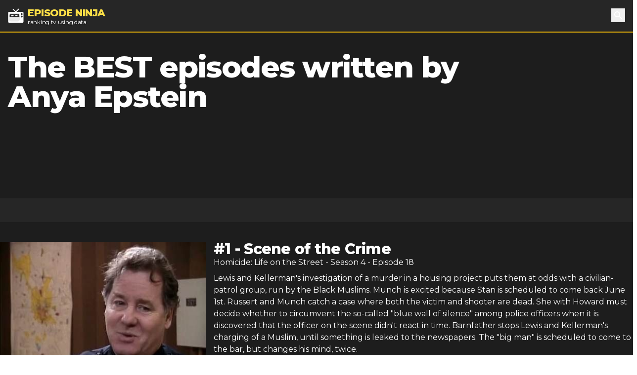

--- FILE ---
content_type: text/html; charset=utf-8
request_url: https://episode.ninja/writer/anya-epstein
body_size: 14947
content:
<!DOCTYPE html><html lang="en"><head><title>The BEST episodes written by Anya Epstein | Episode Ninja</title><meta charSet="utf-8"/><meta name="viewport" content="initial-scale=1.0, width=device-width"/><meta name="description" content="The highest user rated episodes written by Anya Epstein"/><meta name="og:title" content="The BEST episodes written by Anya Epstein"/><meta name="og:description" content="The highest user rated episodes written by Anya Epstein"/><meta name="twitter:title" content="The BEST episodes written by Anya Epstein"/><meta name="twitter:site" content="@theepisodeninja"/><meta name="og:image" content="https://episode.ninja/api/og?title=The%20BEST%20episodes%20written%20by%20Anya%20Epstein"/><meta name="twitter:image" content=""/><meta name="twitter:card" content="summary_large_image"/><meta name="fo-verify" content="5dd3759a-536e-43d2-8ca1-0bfeee0cf2ad"/><meta name="next-head-count" content="12"/><script async="" src="https://www.googletagmanager.com/gtag/js?id=G-104SP4S1KF"></script><script>
            window.dataLayer = window.dataLayer || [];
            function gtag(){dataLayer.push(arguments);}
            gtag('js', new Date());
            gtag('config', 'G-104SP4S1KF', {
              page_path: window.location.pathname,
            });
          </script><link rel="preload" href="/_next/static/media/904be59b21bd51cb-s.p.woff2" as="font" type="font/woff2" crossorigin="anonymous" data-next-font="size-adjust"/><link rel="preload" href="/_next/static/css/418f17e018a3aa2c.css" as="style"/><link rel="stylesheet" href="/_next/static/css/418f17e018a3aa2c.css" data-n-g=""/><link rel="preload" href="/_next/static/css/0e2dfa33192e8e9a.css" as="style"/><link rel="stylesheet" href="/_next/static/css/0e2dfa33192e8e9a.css" data-n-p=""/><noscript data-n-css=""></noscript><script defer="" nomodule="" src="/_next/static/chunks/polyfills-42372ed130431b0a.js"></script><script src="/_next/static/chunks/webpack-0394cfaff2b5e9ba.js" defer=""></script><script src="/_next/static/chunks/framework-da2dd65caaea2677.js" defer=""></script><script src="/_next/static/chunks/main-d94dbc1d0f6a7c8a.js" defer=""></script><script src="/_next/static/chunks/pages/_app-e4121494dd5b9ccc.js" defer=""></script><script src="/_next/static/chunks/17-730d0faca4e34a0b.js" defer=""></script><script src="/_next/static/chunks/675-a017e9e2fa25fd0e.js" defer=""></script><script src="/_next/static/chunks/439-5eea4cf54a4c0d7d.js" defer=""></script><script src="/_next/static/chunks/pages/writer/%5Bslug%5D-188f52cb016257f9.js" defer=""></script><script src="/_next/static/SyKuHPH-iDTtSGltLaoZc/_buildManifest.js" defer=""></script><script src="/_next/static/SyKuHPH-iDTtSGltLaoZc/_ssgManifest.js" defer=""></script></head><body><div id="__next"><main class="__className_069ab3"><div class="bg-gray-800"><header><nav class="bg-gray-800 border-b-2 border-yellow-500"><div class="container px-4 mx-auto"><div class="flex items-center justify-between h-16"><div class="flex items-center"><a class="flex items-center flex-shrink-0 text-white mr-6" href="/"><img class="fill-current h-8 w-8 mr-2" src="/logo.svg" alt="Episode Ninja" width="32" height="32"/><div><div class="font-extrabold uppercase text-xl tracking-tight leading-tight text-yellow-300">Episode Ninja</div><small class="tracking-tight leading-none block text-xs">ranking tv using data</small></div></a></div><div class="relative"><button class="text-base text-white font-medium focus:outline-none p-1" id="headlessui-popover-button-undefined" type="button" aria-expanded="false"><svg xmlns="http://www.w3.org/2000/svg" viewBox="0 0 20 20" fill="currentColor" aria-hidden="true" class="h-5 w-5"><path fill-rule="evenodd" d="M8 4a4 4 0 100 8 4 4 0 000-8zM2 8a6 6 0 1110.89 3.476l4.817 4.817a1 1 0 01-1.414 1.414l-4.816-4.816A6 6 0 012 8z" clip-rule="evenodd"></path></svg><span class="sr-only">Search</span></button></div></div></div></nav></header><div class="relative bg-gray-900 overflow-hidden mb-10 border-b-8 border-gray-800"><div class="max-w-screen-xl mx-auto"><div class="relative z-10 py-4 bg-gray-900 sm:py-10"><div class="mx-auto max-w-screen-xl px-4 flex flex-col md:flex-row space-x-4"><div class="sm:text-center lg:text-left"><h1 class="text-2xl tracking-tight leading-8 sm:leading-none font-extrabold sm:text-3xl md:text-4xl lg:text-6xl text-white mb-2">The BEST episodes written by <!-- -->Anya Epstein</h1></div><div class="md:w-4/12 md:h-64"><div id="nitro-content-1-mobile" class="mobile-ad md:hidden"></div><div id="nitro-content-1" class="hidden md:block"></div></div></div></div></div></div><div class="bg-gray-900"><div class="container mx-auto pt-4 sm:pt-10"><div class="flex flex-wrap"><div class="w-full lg:flex-1"><div><div class="EpisodeCard_wrapper__437M2"><div class="EpisodeCard_left__UDGsA"><div class="image-wrapper border-b-2 border-yellow-500"><img alt="Scene of the Crime" loading="lazy" width="400" height="225" decoding="async" data-nimg="1" style="color:transparent;width:100%;height:auto" src="https://cdn.episode.ninja/file/episodeninja/19647.jpg"/></div><div class="EpisodeCard_rating__UOuob"><img src="/star.svg" alt="star" width="18" height="18" class="mr-1"/><div class="pr-2 mr-2 border-r">8.26</div><div class="flex-1">158<!-- --> votes</div></div></div><div class="EpisodeCard_right__Yn89q"><h2 class="EpisodeCard_heading__Qd_wm">#<!-- -->1<!-- --> - <!-- -->Scene of the Crime</h2><h3 class="EpisodeCard_subheading__VhyAA"><a href="/series/homicide-life-on-the-street">Homicide: Life on the Street</a> <!-- -->- Season <!-- -->4<!-- --> - Episode <!-- -->18</h3><p class="mb-8">Lewis and Kellerman&#x27;s investigation of a murder in a housing project puts them at odds with a civilian-patrol group, run by the Black Muslims. Munch is excited because Stan is scheduled to come back June 1st. Russert and Munch catch a case where both the victim and shooter are dead. She with Howard must decide whether to circumvent the so-called &quot;blue wall of silence&quot; among police officers when it is discovered that the officer on the scene didn&#x27;t react in time. Barnfather stops Lewis and Kellerman&#x27;s charging of a Muslim, until something is leaked to the newspapers. The &quot;big man&quot; is scheduled to come to the bar, but changes his mind, twice.</p><span class="EpisodeCard_watch__hD_Hc">Watch Now:</span><a href="https://www.amazon.com/dp/B002A1E5DU?tag=episodeninja-20&amp;linkCode=osi&amp;th=1&amp;psc=1" rel="noopener" class="EpisodeCard_amazon__8aZRL">Amazon</a></div></div></div><div><div class="EpisodeCard_wrapper__437M2"><div class="EpisodeCard_left__UDGsA"><div class="image-wrapper border-b-2 border-yellow-500"><img alt="Partners and Other Strangers (1)" loading="lazy" width="400" height="225" decoding="async" data-nimg="1" style="color:transparent;width:100%;height:auto" src="https://cdn.episode.ninja/file/episodeninja/19672.jpg"/></div><div class="EpisodeCard_rating__UOuob"><img src="/star.svg" alt="star" width="18" height="18" class="mr-1"/><div class="pr-2 mr-2 border-r">8.20</div><div class="flex-1">127<!-- --> votes</div></div></div><div class="EpisodeCard_right__Yn89q"><h2 class="EpisodeCard_heading__Qd_wm">#<!-- -->2<!-- --> - <!-- -->Partners and Other Strangers (1)</h2><h3 class="EpisodeCard_subheading__VhyAA"><a href="/series/homicide-life-on-the-street">Homicide: Life on the Street</a> <!-- -->- Season <!-- -->5<!-- --> - Episode <!-- -->21</h3><p class="mb-8">Bayliss has disappeared again as Pembleton and Brodie make their way to the scene of a shotgun suicide. The victim appears to be Beau Felton. Gee&#x27;s letter, including information gained in the &quot;Burundi&quot; case, begins to make an impact at the highest levels of the department. Frank returns to the department with the news about his case. Lewis goes off, wondering who is going to be next. Det. Falsone comes to the squad with news about why he thinks Beau Felton killed himself. Lewis and Stivers discuss the Mahoney shooting. Cox finds something interesting about the Felton case; she digs in deeper and the results change the case to a murder. Bayliss turns up the next day and disappears again to his Uncle George&#x27;s place. Pembleton and Howard try to work with Falsone to find Beau&#x27;s killer. Gee finds out that Beau had been working undercover for the past six months on the Cantwell auto-theft ring. Megan Russert returns from France.</p><span class="EpisodeCard_watch__hD_Hc">Watch Now:</span><a href="https://www.amazon.com/dp/B004H7TS6O?tag=episodeninja-20&amp;linkCode=osi&amp;th=1&amp;psc=1" rel="noopener" class="EpisodeCard_amazon__8aZRL">Amazon</a></div></div></div><div><div class="EpisodeCard_wrapper__437M2"><div class="EpisodeCard_left__UDGsA"><div class="image-wrapper border-b-2 border-yellow-500"><img alt="Blood Ties (3)" loading="lazy" width="400" height="225" decoding="async" data-nimg="1" style="color:transparent;width:100%;height:auto" src="https://cdn.episode.ninja/file/episodeninja/19676.jpg"/></div><div class="EpisodeCard_rating__UOuob"><img src="/star.svg" alt="star" width="18" height="18" class="mr-1"/><div class="pr-2 mr-2 border-r">8.14</div><div class="flex-1">161<!-- --> votes</div></div></div><div class="EpisodeCard_right__Yn89q"><h2 class="EpisodeCard_heading__Qd_wm">#<!-- -->3<!-- --> - <!-- -->Blood Ties (3)</h2><h3 class="EpisodeCard_subheading__VhyAA"><a href="/series/homicide-life-on-the-street">Homicide: Life on the Street</a> <!-- -->- Season <!-- -->6<!-- --> - Episode <!-- -->3</h3><p class="mb-8">The Wilsons go on television to offer a reward. The newspapers are making the Homicide unit look bad and Barnfather wants quick resolution to the case. The man (and his wife) who gave up Junior Bunk are murdered; Falsone and Lewis investigate. The only survivor, their young son, is brought in to find out what he remembers. His memories-- and a recorded phone message-- lead Stivers to believe a former member of the Narcotics unit is involved. The officer cops to a deal that implicates Georgia Rae Mahoney, though Giardella doesn&#x27;t want to pursue that yet. Falsone&#x27;s questioning of the Mahoney shooting leads Cox to doubt her actions at the time of the investigation. Incriminating evidence leads the detectives to Hal Wilson being their prime suspect. Frank goes to interview Felix and Hal Wilson; son and father confront some long-standing issues. Hal&#x27;s confession is inadmissible in court, the Wilsons leave the Baltimore area, and the case remains officially open.</p></div></div></div><div><div class="EpisodeCard_wrapper__437M2"><div class="EpisodeCard_left__UDGsA"><div class="image-wrapper border-b-2 border-yellow-500"><img alt="Abduction" loading="lazy" width="400" height="225" decoding="async" data-nimg="1" style="color:transparent;width:100%;height:auto" src="https://cdn.episode.ninja/file/episodeninja/19690.jpg"/></div><div class="EpisodeCard_rating__UOuob"><img src="/star.svg" alt="star" width="18" height="18" class="mr-1"/><div class="pr-2 mr-2 border-r">8.09</div><div class="flex-1">154<!-- --> votes</div></div></div><div class="EpisodeCard_right__Yn89q"><h2 class="EpisodeCard_heading__Qd_wm">#<!-- -->4<!-- --> - <!-- -->Abduction</h2><h3 class="EpisodeCard_subheading__VhyAA"><a href="/series/homicide-life-on-the-street">Homicide: Life on the Street</a> <!-- -->- Season <!-- -->6<!-- --> - Episode <!-- -->17</h3><p class="mb-8">A four-year-old boy is abducted while riding a merry-go-round in the park under the supervision of his mother. The Homicide unit, which helps in the investigation of all child abductions, is called in and Falsone is the primary. When the boy&#x27;s father has an alibi that checks out, the detectives beginning to check on known pedophiles and later they receive a call from the possible kidnapper. When that doesn&#x27;t pan out, they start over. The host of a nationwide television program, This Weeks Wanted, suggests that they hypnotize the little girl who was riding on the horse next to the boy. Hypnosis reveals a partial plate number and that leads to a lucky break. Ballard and Stivers discuss motherhood and Falsone checks on his son.</p></div></div><div class="pt-8 mb-12"><div id="nitro-content-2-mobile" class="mobile-ad md:hidden"></div><div id="nitro-content-2" class="hidden md:block"></div></div></div><div><div class="EpisodeCard_wrapper__437M2"><div class="EpisodeCard_left__UDGsA"><div class="image-wrapper border-b-2 border-yellow-500"><img alt="Something Sacred (1)" loading="lazy" width="400" height="225" decoding="async" data-nimg="1" style="color:transparent;width:100%;height:auto" src="https://cdn.episode.ninja/file/episodeninja/19685.jpg"/></div><div class="EpisodeCard_rating__UOuob"><img src="/star.svg" alt="star" width="18" height="18" class="mr-1"/><div class="pr-2 mr-2 border-r">8.07</div><div class="flex-1">134<!-- --> votes</div></div></div><div class="EpisodeCard_right__Yn89q"><h2 class="EpisodeCard_heading__Qd_wm">#<!-- -->5<!-- --> - <!-- -->Something Sacred (1)</h2><h3 class="EpisodeCard_subheading__VhyAA"><a href="/series/homicide-life-on-the-street">Homicide: Life on the Street</a> <!-- -->- Season <!-- -->6<!-- --> - Episode <!-- -->12</h3><p class="mb-8">Kellerman is trying to find Lewis, who&#x27;s disappeared since his suspension. Bayliss is on vacation. Stivers rotates into homicide and Kellerman isn&#x27;t happy to see her. A priest is found murdered. Falsone attends a custody deposition hearing. A tape is delivered to Channel 11 that contains some startling information from a Swami about the priest&#x27;s activities involving young boys. Munch and Kellerman seek out the two boys who were at the scene of the crime; meanwhile the other detectives seek out the Swami. Both are located, though the boys do not provide anything conclusive; they are held in protective custody. Kellerman searches for Lewis. Meanwhile, church members protest in front of the station house. Falsone gets his son for a weekend. Ballard and Gharty detain a corner kid who might be identifiable as one of three who had frightened a priest. Unfortunately, that priest (a monsignor) can&#x27;t make a positive ID. Because of public pressure, the boys are released from custody to stay with</p><span class="EpisodeCard_watch__hD_Hc">Watch Now:</span><a href="https://itunes.apple.com/us/tv-season/the-hat/id1784548263?i=1791947785&amp;uo=4&amp;at=1010lMy8" rel="noopener" class="EpisodeCard_itunes__SQ_fI">Apple TV</a></div></div></div><div><div class="EpisodeCard_wrapper__437M2"><div class="EpisodeCard_left__UDGsA"><div class="image-wrapper border-b-2 border-yellow-500"><img alt="Strangled, Not Stirred" loading="lazy" width="400" height="225" decoding="async" data-nimg="1" style="color:transparent;width:100%;height:auto" src="https://cdn.episode.ninja/file/episodeninja/19692.jpg"/></div><div class="EpisodeCard_rating__UOuob"><img src="/star.svg" alt="star" width="18" height="18" class="mr-1"/><div class="pr-2 mr-2 border-r">8.05</div><div class="flex-1">153<!-- --> votes</div></div></div><div class="EpisodeCard_right__Yn89q"><h2 class="EpisodeCard_heading__Qd_wm">#<!-- -->6<!-- --> - <!-- -->Strangled, Not Stirred</h2><h3 class="EpisodeCard_subheading__VhyAA"><a href="/series/homicide-life-on-the-street">Homicide: Life on the Street</a> <!-- -->- Season <!-- -->6<!-- --> - Episode <!-- -->19</h3><p class="mb-8">Ballard and Gharty investigate the deaths of two single women who were bought drinks by a married couple. The victims were stunned and then strangled. The other detectives receive detailed information that helps them close the open Mahoney drug shootings. Their helpful informant turns out to be Lewis, who has a hearing coming up Ballard and Gharty get their suspect in the box and he claims to be the one to stun the victims, but his wife actually did the strangulation. Ballard is skeptical about the woman&#x27;s involvement, but the evidence points to the couple.</p></div></div></div><div><div class="EpisodeCard_wrapper__437M2"><div class="EpisodeCard_left__UDGsA"><div class="image-wrapper border-b-2 border-yellow-500"><img alt="Wu&#x27;s on First?" loading="lazy" width="400" height="225" decoding="async" data-nimg="1" style="color:transparent;width:100%;height:auto" src="https://cdn.episode.ninja/file/episodeninja/19666.jpg"/></div><div class="EpisodeCard_rating__UOuob"><img src="/star.svg" alt="star" width="18" height="18" class="mr-1"/><div class="pr-2 mr-2 border-r">8.05</div><div class="flex-1">131<!-- --> votes</div></div></div><div class="EpisodeCard_right__Yn89q"><h2 class="EpisodeCard_heading__Qd_wm">#<!-- -->7<!-- --> - <!-- -->Wu&#x27;s on First?</h2><h3 class="EpisodeCard_subheading__VhyAA"><a href="/series/homicide-life-on-the-street">Homicide: Life on the Street</a> <!-- -->- Season <!-- -->5<!-- --> - Episode <!-- -->15</h3><p class="mb-8">A new Baltimore Sun reporter gets into the middle of Frank&#x27;s investigation of the death of a county cop who was shot because of drugs. Gee likes her style. Mike&#x27;s brothers, Drew and Greg, come to town, who want to take him and his boat to Miami to set up a charter service. Mike learns that they are on the run from a bookie that Drew owes $18,000. To pay that debt, they&#x27;ve stolen Babe Ruth&#x27;s Baltimore uniform from another bookie with the intent of selling it. Lewis and Cox go in search of the Kellerman boys. They find them in jail where they spent the night after trying to return the uniform.</p></div></div></div><div><div class="EpisodeCard_wrapper__437M2"><div class="EpisodeCard_left__UDGsA"><div class="image-wrapper border-b-2 border-yellow-500"><img alt="The Why Chromosome" loading="lazy" width="400" height="225" decoding="async" data-nimg="1" style="color:transparent;width:100%;height:auto" src="https://cdn.episode.ninja/file/episodeninja/19717.jpg"/></div><div class="EpisodeCard_rating__UOuob"><img src="/star.svg" alt="star" width="18" height="18" class="mr-1"/><div class="pr-2 mr-2 border-r">8.03</div><div class="flex-1">119<!-- --> votes</div></div></div><div class="EpisodeCard_right__Yn89q"><h2 class="EpisodeCard_heading__Qd_wm">#<!-- -->8<!-- --> - <!-- -->The Why Chromosome</h2><h3 class="EpisodeCard_subheading__VhyAA"><a href="/series/homicide-life-on-the-street">Homicide: Life on the Street</a> <!-- -->- Season <!-- -->7<!-- --> - Episode <!-- -->21</h3><p class="mb-8">When the men are nowhere to be found, Sheppard and Ballard team up to investigate the death of young girl, who&#x27;s a teenage gang member. With the wedding one week away, Billie Lou asks for Munch&#x27;s help with her neighbor&#x27;s abusive boyfriend. After Munch approaches him strongly, the boyfriend retaliates by coming to the Waterfront and slamming Billie Lou&#x27;s head on the bar. Munch claims he came on strong with the guy, because his &quot;testosterone riddled behavior&quot; was due to the celibacy Billie Lou imposed on him, to make their wedding night more special. Billie Lou wants to delay the wedding until the welt on her forehead goes away in about 3 weeks. After Sheppard and Ballard solve their case, Sheppard reminds Lewis that his problem with her is not going to keep her from doing her job.</p></div></div><div class="pt-8 mb-12"><div id="nitro-content-3-mobile" class="mobile-ad md:hidden"></div><div id="nitro-content-3" class="hidden md:block"></div></div></div><div><div class="EpisodeCard_wrapper__437M2"><div class="EpisodeCard_left__UDGsA"><div class="image-wrapper border-b-2 border-yellow-500"><img alt="Wanted: Dead or Alive (2)" loading="lazy" width="400" height="225" decoding="async" data-nimg="1" style="color:transparent;width:100%;height:auto" src="https://cdn.episode.ninja/file/episodeninja/19703.jpg"/></div><div class="EpisodeCard_rating__UOuob"><img src="/star.svg" alt="star" width="18" height="18" class="mr-1"/><div class="pr-2 mr-2 border-r">8.02</div><div class="flex-1">121<!-- --> votes</div></div></div><div class="EpisodeCard_right__Yn89q"><h2 class="EpisodeCard_heading__Qd_wm">#<!-- -->9<!-- --> - <!-- -->Wanted: Dead or Alive (2)</h2><h3 class="EpisodeCard_subheading__VhyAA"><a href="/series/homicide-life-on-the-street">Homicide: Life on the Street</a> <!-- -->- Season <!-- -->7<!-- --> - Episode <!-- -->7</h3><p class="mb-8">Lewis is transported to the hospital, as is the passenger of the car that MGee hit. Gharty is worked up about women and finances because he and Flora and their lawyers will be working out the financial details of their divorce. Gee &amp; MGee are not interested in cooperating with the bounty hunters; however, Knoll is the only one who can get any information on the whereabouts of Errico from Errico&#x27;s mother. She has promised to page Knoll when her son calls. (Joe Errico has gone south to Miami.) Knoll offers to pay the expenses of having homicide detectives go to Miami and work with him, but Gee declines that generous offer and sends his detectives separately. In Miami, Bayliss and MGee work with Knoll to capture Errico. Knoll offers to split the giant bounty with the homicide detectives, which they, of course, refuse. MGee decides that the best use for the bounty might be for the man whose wife had died from the injuries she sustained in the car accident.</p><span class="EpisodeCard_watch__hD_Hc">Watch Now:</span><a href="https://itunes.apple.com/us/tv-season/the-heart-of-a-saturday-night/id1784548944?i=1792339968&amp;uo=4&amp;at=1010lMy8" rel="noopener" class="EpisodeCard_itunes__SQ_fI">Apple TV</a></div></div></div><div><div class="EpisodeCard_wrapper__437M2"><div class="EpisodeCard_left__UDGsA"><div class="image-wrapper border-b-2 border-yellow-500"><img alt="Blood Ties (1)" loading="lazy" width="400" height="225" decoding="async" data-nimg="1" style="color:transparent;width:100%;height:auto" src="https://cdn.episode.ninja/file/episodeninja/19674.jpg"/></div><div class="EpisodeCard_rating__UOuob"><img src="/star.svg" alt="star" width="18" height="18" class="mr-1"/><div class="pr-2 mr-2 border-r">7.99</div><div class="flex-1">159<!-- --> votes</div></div></div><div class="EpisodeCard_right__Yn89q"><h2 class="EpisodeCard_heading__Qd_wm">#<!-- -->10<!-- --> - <!-- -->Blood Ties (1)</h2><h3 class="EpisodeCard_subheading__VhyAA"><a href="/series/homicide-life-on-the-street">Homicide: Life on the Street</a> <!-- -->- Season <!-- -->6<!-- --> - Episode <!-- -->1</h3><p class="mb-8">Their rotation in robbery is up, Frank and Tim return to the homicide unit. They find that citations are being handed out to the unit and a delighted Gee, whose clearance rate is the highest it has been in five years. Kellerman and Lewis are also scheduled to return. Howard is still on assignment with the fugitive squad. Additions to the unit through rotated assignment include Det. Ballard who actually comes from a Seattle homicide unit, Det. Falsone and Det. Gharty. Falsone and Gharty worked with the unit on the Felton case last spring; however, nothing is mentioned about the status of that case. (Sharp-eyed viewers note that Felton&#x27;s name is still in red under Pembleton&#x27;s name on the board.) Meanwhile, Gee attends a black tie function honoring Felix Wilson, a respected member of the community. Because he grew up with them, Gee sits at a table with Felix, his wife and their family. Everyone attending the function at the hotel is kept late because the body of a woman is found dead in t</p></div></div></div><div><div class="EpisodeCard_wrapper__437M2"><div class="EpisodeCard_left__UDGsA"><div class="image-wrapper border-b-2 border-yellow-500"><img alt="Episode 6" loading="lazy" width="400" height="225" decoding="async" data-nimg="1" style="color:transparent;width:100%;height:auto" src="https://cdn.episode.ninja/file/episodeninja/7619820.jpg"/></div><div class="EpisodeCard_rating__UOuob"><img src="/star.svg" alt="star" width="18" height="18" class="mr-1"/><div class="pr-2 mr-2 border-r">7.98</div><div class="flex-1">322<!-- --> votes</div></div></div><div class="EpisodeCard_right__Yn89q"><h2 class="EpisodeCard_heading__Qd_wm">#<!-- -->11<!-- --> - <!-- -->Episode 6</h2><h3 class="EpisodeCard_subheading__VhyAA"><a href="/series/i-know-this-much-is-true">I Know This Much Is True</a> <!-- -->- Season <!-- -->1<!-- --> - Episode <!-- -->6</h3><p class="mb-8">After a startling confrontation, Dominick seeks reconciliation with those closest to him and receives an answer to the question that has haunted him all his life.</p><span class="EpisodeCard_watch__hD_Hc">Watch Now:</span><a href="https://www.amazon.com/dp/B0F32JSP9Q?tag=episodeninja-20&amp;linkCode=osi&amp;th=1&amp;psc=1" rel="noopener" class="EpisodeCard_amazon__8aZRL">Amazon</a></div></div></div><div><div class="EpisodeCard_wrapper__437M2"><div class="EpisodeCard_left__UDGsA"><div class="image-wrapper border-b-2 border-yellow-500"><img alt="A Case of Do or Die" loading="lazy" width="400" height="225" decoding="async" data-nimg="1" style="color:transparent;width:100%;height:auto" src="https://cdn.episode.ninja/file/episodeninja/19710.jpg"/></div><div class="EpisodeCard_rating__UOuob"><img src="/star.svg" alt="star" width="18" height="18" class="mr-1"/><div class="pr-2 mr-2 border-r">7.97</div><div class="flex-1">149<!-- --> votes</div></div></div><div class="EpisodeCard_right__Yn89q"><h2 class="EpisodeCard_heading__Qd_wm">#<!-- -->12<!-- --> - <!-- -->A Case of Do or Die</h2><h3 class="EpisodeCard_subheading__VhyAA"><a href="/series/homicide-life-on-the-street">Homicide: Life on the Street</a> <!-- -->- Season <!-- -->7<!-- --> - Episode <!-- -->14</h3><p class="mb-8">Ballard and Bayliss are called to the scene of the mysterious death of a woman, whose body is found at the bottom of a forty-foot cliff. This victim was to be married the following morning. The two detectives work to determine whether the death was accidental or intentional (via murder or suicide). Meanwhile Sheppard and MGee begin investigating the death of a movie patron, whose body was discovered after the show ended and the theater cleared out. MGee mentions to Sheppard that his sister is about to have a baby, which means Gee is about to become a grandfather. Their investigation reveals that the movie patron was regularly loud and obnoxious and thus bad for business. When an overdose of a sedative is found in his bloodstream, the detectives question the theater owner, who was currently in litigation with the victim. Unfortunately for Ballard and Bayliss, their case remains unsolved.</p></div></div><div class="pt-8 mb-12"><div id="nitro-content-4-mobile" class="mobile-ad md:hidden"></div><div id="nitro-content-4" class="hidden md:block"></div></div></div><div><div class="EpisodeCard_wrapper__437M2"><div class="EpisodeCard_left__UDGsA"><div class="image-wrapper border-b-2 border-yellow-500"><img alt="Truth Will Out" loading="lazy" width="400" height="225" decoding="async" data-nimg="1" style="color:transparent;width:100%;height:auto" src="https://cdn.episode.ninja/file/episodeninja/19712.jpg"/></div><div class="EpisodeCard_rating__UOuob"><img src="/star.svg" alt="star" width="18" height="18" class="mr-1"/><div class="pr-2 mr-2 border-r">7.93</div><div class="flex-1">149<!-- --> votes</div></div></div><div class="EpisodeCard_right__Yn89q"><h2 class="EpisodeCard_heading__Qd_wm">#<!-- -->13<!-- --> - <!-- -->Truth Will Out</h2><h3 class="EpisodeCard_subheading__VhyAA"><a href="/series/homicide-life-on-the-street">Homicide: Life on the Street</a> <!-- -->- Season <!-- -->7<!-- --> - Episode <!-- -->16</h3><p class="mb-8">A woman comes looking for Falsone, knowing that he solved a real old case, wants him to look into a case for her from 1972. Her parents told her that she was responsible for her younger brother&#x27;s death. Despite being three years old at the time, the woman has doubts about her parents&#x27; story. So Falsone and Stivers reopen this case, which was closed by Gee when he was a new detective. The reopening of the case makes Gee think that he may not have been totally focused on the case at the time. Their investigation reveals the woman&#x27;s mother used her as a scapegoat for the mother&#x27;s crime. Bayliss and Ballard&#x27;s case involves a body that was shot, but the victim was already dead from a drug overdose. The male sergeant at the scene piques Bayliss&#x27;s interest, so they get together for drinks. Their relationship doesn&#x27;t develop, because word is spreading about Bayliss being the owner of the &quot;In Plain Site&quot; web site. Bayliss begins feeling pressure about his being different and considers celibacy.</p></div></div></div><div><div class="EpisodeCard_wrapper__437M2"><div class="EpisodeCard_left__UDGsA"><div class="image-wrapper border-b-2 border-yellow-500"><img alt="White Lies" loading="lazy" width="400" height="225" decoding="async" data-nimg="1" style="color:transparent;width:100%;height:auto" src="https://cdn.episode.ninja/file/episodeninja/19657.jpg"/></div><div class="EpisodeCard_rating__UOuob"><img src="/star.svg" alt="star" width="18" height="18" class="mr-1"/><div class="pr-2 mr-2 border-r">7.91</div><div class="flex-1">126<!-- --> votes</div></div></div><div class="EpisodeCard_right__Yn89q"><h2 class="EpisodeCard_heading__Qd_wm">#<!-- -->14<!-- --> - <!-- -->White Lies</h2><h3 class="EpisodeCard_subheading__VhyAA"><a href="/series/homicide-life-on-the-street">Homicide: Life on the Street</a> <!-- -->- Season <!-- -->5<!-- --> - Episode <!-- -->6</h3><p class="mb-8">An article appears in The Baltimore Sun about Kellerman and the other members of the arson unit who are under investigation. Munch investigates the death of women whose husband returned home to find her dead, cause unknown. He suspects the husband but Cox thinks differently. Pembleton tries to help Bayliss close the Lambert case. The article puts Kellerman on edge and he goes to Roland&#x27;s office where he discovers Roland is a federal witness. This incident gets him suspended until he takes a polygraph test. Brodie gets an offer to stay at Kay&#x27;s place. Munch presses his witness and breaks him but Cox&#x27;s evidence still says otherwise. Kellerman takes the test and while waiting for the result tells Lewis the truth. Cox visits Munch&#x27;s suspect in his cell. Frank reflects on his past and the future. Kellerman passes the polygraph, but so did the federal witness; one of them beat the test.</p><span class="EpisodeCard_watch__hD_Hc">Watch Now:</span><a href="https://itunes.apple.com/us/tv-season/three-men-and-adena/id1784546990?i=1790489027&amp;uo=4&amp;at=1010lMy8" rel="noopener" class="EpisodeCard_itunes__SQ_fI">Apple TV</a></div></div></div><div><div class="EpisodeCard_wrapper__437M2"><div class="EpisodeCard_left__UDGsA"><div class="image-wrapper border-b-2 border-yellow-500"><img alt="Adele: Week Six" loading="lazy" width="400" height="225" decoding="async" data-nimg="1" style="color:transparent;width:100%;height:auto" src="https://cdn.episode.ninja/file/episodeninja/3034391.jpg"/></div><div class="EpisodeCard_rating__UOuob"><img src="/star.svg" alt="star" width="18" height="18" class="mr-1"/><div class="pr-2 mr-2 border-r">7.86</div><div class="flex-1">98<!-- --> votes</div></div></div><div class="EpisodeCard_right__Yn89q"><h2 class="EpisodeCard_heading__Qd_wm">#<!-- -->15<!-- --> - <!-- -->Adele: Week Six</h2><h3 class="EpisodeCard_subheading__VhyAA"><a href="/series/in-treatment">In Treatment</a> <!-- -->- Season <!-- -->3<!-- --> - Episode <!-- -->24</h3><p class="mb-8">Adele sees Paul&#x27;s chronic indecisiveness as a source of his discontent.</p><span class="EpisodeCard_watch__hD_Hc">Watch Now:</span><a href="https://www.amazon.com/dp/B0794HNCSH?tag=episodeninja-20&amp;linkCode=osi&amp;th=1&amp;psc=1" rel="noopener" class="EpisodeCard_amazon__8aZRL">Amazon</a></div></div></div><div><div class="EpisodeCard_wrapper__437M2"><div class="EpisodeCard_left__UDGsA"><div class="image-wrapper border-b-2 border-yellow-500"><img alt="Adele: Week Four" loading="lazy" width="400" height="225" decoding="async" data-nimg="1" style="color:transparent;width:100%;height:auto" src="https://cdn.episode.ninja/file/episodeninja/3034371.jpg"/></div><div class="EpisodeCard_rating__UOuob"><img src="/star.svg" alt="star" width="18" height="18" class="mr-1"/><div class="pr-2 mr-2 border-r">7.80</div><div class="flex-1">71<!-- --> votes</div></div></div><div class="EpisodeCard_right__Yn89q"><h2 class="EpisodeCard_heading__Qd_wm">#<!-- -->16<!-- --> - <!-- -->Adele: Week Four</h2><h3 class="EpisodeCard_subheading__VhyAA"><a href="/series/in-treatment">In Treatment</a> <!-- -->- Season <!-- -->3<!-- --> - Episode <!-- -->16</h3><p class="mb-8">Adele tries to get Paul to talk about his lack of passion.</p><span class="EpisodeCard_watch__hD_Hc">Watch Now:</span><a href="https://www.amazon.com/dp/B087RT8B9C?tag=episodeninja-20&amp;linkCode=osi&amp;th=1&amp;psc=1" rel="noopener" class="EpisodeCard_amazon__8aZRL">Amazon</a></div></div><div class="pt-8 mb-12"><div id="nitro-content-5-mobile" class="mobile-ad md:hidden"></div><div id="nitro-content-5" class="hidden md:block"></div></div></div><div><div class="EpisodeCard_wrapper__437M2"><div class="EpisodeCard_left__UDGsA"><div class="image-wrapper border-b-2 border-yellow-500"><img alt="Adele: Week Five" loading="lazy" width="400" height="225" decoding="async" data-nimg="1" style="color:transparent;width:100%;height:auto" src="https://cdn.episode.ninja/file/episodeninja/3034381.jpg"/></div><div class="EpisodeCard_rating__UOuob"><img src="/star.svg" alt="star" width="18" height="18" class="mr-1"/><div class="pr-2 mr-2 border-r">7.75</div><div class="flex-1">68<!-- --> votes</div></div></div><div class="EpisodeCard_right__Yn89q"><h2 class="EpisodeCard_heading__Qd_wm">#<!-- -->17<!-- --> - <!-- -->Adele: Week Five</h2><h3 class="EpisodeCard_subheading__VhyAA"><a href="/series/in-treatment">In Treatment</a> <!-- -->- Season <!-- -->3<!-- --> - Episode <!-- -->20</h3><p class="mb-8">Adele tries to get Paul to acknowledge his preoccupation with a troubled relationship.</p><span class="EpisodeCard_watch__hD_Hc">Watch Now:</span><a href="https://www.amazon.com/dp/B0794HNCSH?tag=episodeninja-20&amp;linkCode=osi&amp;th=1&amp;psc=1" rel="noopener" class="EpisodeCard_amazon__8aZRL">Amazon</a></div></div></div><div><div class="EpisodeCard_wrapper__437M2"><div class="EpisodeCard_left__UDGsA"><div class="image-wrapper border-b-2 border-yellow-500"><img alt="Episode Two" loading="lazy" width="400" height="225" decoding="async" data-nimg="1" style="color:transparent;width:100%;height:auto" src="https://cdn.episode.ninja/file/episodeninja/4996840.jpg"/></div><div class="EpisodeCard_rating__UOuob"><img src="/star.svg" alt="star" width="18" height="18" class="mr-1"/><div class="pr-2 mr-2 border-r">7.74</div><div class="flex-1">316<!-- --> votes</div></div></div><div class="EpisodeCard_right__Yn89q"><h2 class="EpisodeCard_heading__Qd_wm">#<!-- -->18<!-- --> - <!-- -->Episode Two</h2><h3 class="EpisodeCard_subheading__VhyAA"><a href="/series/gracepoint">Gracepoint</a> <!-- -->- Season <!-- -->1<!-- --> - Episode <!-- -->2</h3><p class="mb-8">The Solano family continues to grieve in the wake of their son&#x27;s death. The detectives find disturbing evidence in Chloe&#x27;s room, while Mark gets caught in a lie of his own. Beth confides in her old friend.</p><span class="EpisodeCard_watch__hD_Hc">Watch Now:</span><a href="https://www.amazon.com/dp/B00359CJBQ?tag=episodeninja-20&amp;linkCode=osi&amp;th=1&amp;psc=1" rel="noopener" class="EpisodeCard_amazon__8aZRL">Amazon</a></div></div></div><div><div class="EpisodeCard_wrapper__437M2"><div class="EpisodeCard_left__UDGsA"><div class="image-wrapper border-b-2 border-yellow-500"><img alt="First... Do No Harm" loading="lazy" width="400" height="225" decoding="async" data-nimg="1" style="color:transparent;width:100%;height:auto" src="https://cdn.episode.ninja/file/episodeninja/300559.jpg"/></div><div class="EpisodeCard_rating__UOuob"><img src="/star.svg" alt="star" width="18" height="18" class="mr-1"/><div class="pr-2 mr-2 border-r">7.73</div><div class="flex-1">51<!-- --> votes</div></div></div><div class="EpisodeCard_right__Yn89q"><h2 class="EpisodeCard_heading__Qd_wm">#<!-- -->19<!-- --> - <!-- -->First... Do No Harm</h2><h3 class="EpisodeCard_subheading__VhyAA"><a href="/series/commander-in-chief">Commander In Chief</a> <!-- -->- Season <!-- -->1<!-- --> - Episode <!-- -->5</h3><p class="mb-8">In the middle of the announcement of her new National Security Advisor, Anthony Prado, Mac is caught off guard by the breaking news of a terrorist smuggling explosives across the Canadian border. The way in which Mac and her Attorney General deal with the situation pits them squarely against each other, and Nathan Templeton takes great pleasure in publicly second-guessing Mac&#x27;s every move. Meanwhile, it&#x27;s Halloween, and Amy - who desperately wants to go trick-or-treating like a normal kid - is disappointed to learn that, due to security concerns, she may have to settle for a party this year instead.  When Rod as First Gentleman finds himself fodder for late-night comics, it hits his son Horace especially hard.
</p><span class="EpisodeCard_watch__hD_Hc">Watch Now:</span><a href="https://www.amazon.com/dp/B000I9U99K?tag=episodeninja-20&amp;linkCode=osi&amp;th=1&amp;psc=1" rel="noopener" class="EpisodeCard_amazon__8aZRL">Amazon</a></div></div></div><div><div class="EpisodeCard_wrapper__437M2"><div class="EpisodeCard_left__UDGsA"><div class="image-wrapper border-b-2 border-yellow-500"><img alt="Episode Four" loading="lazy" width="400" height="225" decoding="async" data-nimg="1" style="color:transparent;width:100%;height:auto" src="https://cdn.episode.ninja/file/episodeninja/5002053.jpg"/></div><div class="EpisodeCard_rating__UOuob"><img src="/star.svg" alt="star" width="18" height="18" class="mr-1"/><div class="pr-2 mr-2 border-r">7.72</div><div class="flex-1">276<!-- --> votes</div></div></div><div class="EpisodeCard_right__Yn89q"><h2 class="EpisodeCard_heading__Qd_wm">#<!-- -->20<!-- --> - <!-- -->Episode Four</h2><h3 class="EpisodeCard_subheading__VhyAA"><a href="/series/gracepoint">Gracepoint</a> <!-- -->- Season <!-- -->1<!-- --> - Episode <!-- -->4</h3><p class="mb-8">New suspects make the list as the detectives learn that Danny had some secrets of his own. Meanwhile, Detective Carver is also keeping things hidden that could affect his ability to finish the case.</p><span class="EpisodeCard_watch__hD_Hc">Watch Now:</span><a href="https://www.amazon.com/dp/B0D88L7KC8?tag=episodeninja-20&amp;linkCode=osi&amp;th=1&amp;psc=1" rel="noopener" class="EpisodeCard_amazon__8aZRL">Amazon</a></div></div><div class="pt-8 mb-12"><div id="nitro-content-6-mobile" class="mobile-ad md:hidden"></div><div id="nitro-content-6" class="hidden md:block"></div></div></div><div><div class="EpisodeCard_wrapper__437M2"><div class="EpisodeCard_left__UDGsA"><div class="image-wrapper border-b-2 border-yellow-500"><img alt="Episode 5" loading="lazy" width="400" height="225" decoding="async" data-nimg="1" style="color:transparent;width:100%;height:auto" src="https://cdn.episode.ninja/file/episodeninja/7619819.jpg"/></div><div class="EpisodeCard_rating__UOuob"><img src="/star.svg" alt="star" width="18" height="18" class="mr-1"/><div class="pr-2 mr-2 border-r">7.63</div><div class="flex-1">315<!-- --> votes</div></div></div><div class="EpisodeCard_right__Yn89q"><h2 class="EpisodeCard_heading__Qd_wm">#<!-- -->21<!-- --> - <!-- -->Episode 5</h2><h3 class="EpisodeCard_subheading__VhyAA"><a href="/series/i-know-this-much-is-true">I Know This Much Is True</a> <!-- -->- Season <!-- -->1<!-- --> - Episode <!-- -->5</h3><p class="mb-8">Dominick learns of his grandfather’s past through his manuscript. Following a stunning revelation, Dominick enlists an unlikely ally in his mission to have Thomas released.</p><span class="EpisodeCard_watch__hD_Hc">Watch Now:</span><a href="https://www.amazon.com/dp/B0F32JSP9Q?tag=episodeninja-20&amp;linkCode=osi&amp;th=1&amp;psc=1" rel="noopener" class="EpisodeCard_amazon__8aZRL">Amazon</a></div></div></div><div><div class="EpisodeCard_wrapper__437M2"><div class="EpisodeCard_left__UDGsA"><div class="image-wrapper border-b-2 border-yellow-500"><img alt="The Hat" loading="lazy" width="400" height="225" decoding="async" data-nimg="1" style="color:transparent;width:100%;height:auto" src="https://cdn.episode.ninja/file/episodeninja/19639.jpg"/></div><div class="EpisodeCard_rating__UOuob"><img src="/star.svg" alt="star" width="18" height="18" class="mr-1"/><div class="pr-2 mr-2 border-r">7.63</div><div class="flex-1">191<!-- --> votes</div></div></div><div class="EpisodeCard_right__Yn89q"><h2 class="EpisodeCard_heading__Qd_wm">#<!-- -->22<!-- --> - <!-- -->The Hat</h2><h3 class="EpisodeCard_subheading__VhyAA"><a href="/series/homicide-life-on-the-street">Homicide: Life on the Street</a> <!-- -->- Season <!-- -->4<!-- --> - Episode <!-- -->10</h3><p class="mb-8">Gee is sent upstairs to see Barnfather and everyone speculates about the vacant Captain&#x27;s position. Lewis and Kellerman are sent to Pennsylvania to extradite a woman back to Baltimore where she is a suspect in the murder of her husband. Munch tries to find a videotape in Brodie&#x27;s pile. Later after reviewing the tape, they discover a key piece of evidence isn&#x27;t contained on the tape. Munch wants the tape erased, but Brodie delivers the tape to court and that results in the outcome Munch feared. On the trip back from Harrisburg, Kellerman convinces Lewis that they have time to stop at Neptune&#x27;s Castle and they lose the suspect, for a moment. Later they lose her again but find her at the house of her dead husband&#x27;s mistress, delivering a hat. Much to everyone&#x27;s surprise but not the viewers Gaffney is promoted to Captain over Gee. Captain Gaffney lays down the law.</p></div></div></div><div><div class="EpisodeCard_wrapper__437M2"><div class="EpisodeCard_left__UDGsA"><div class="image-wrapper border-b-2 border-yellow-500"><img alt="What Big Ideas" loading="lazy" width="400" height="225" decoding="async" data-nimg="1" style="color:transparent;width:100%;height:auto" src="https://cdn.episode.ninja/file/episodeninja/6782870.jpg"/></div><div class="EpisodeCard_rating__UOuob"><img src="/star.svg" alt="star" width="18" height="18" class="mr-1"/><div class="pr-2 mr-2 border-r">7.60</div><div class="flex-1">628<!-- --> votes</div></div></div><div class="EpisodeCard_right__Yn89q"><h2 class="EpisodeCard_heading__Qd_wm">#<!-- -->23<!-- --> - <!-- -->What Big Ideas</h2><h3 class="EpisodeCard_subheading__VhyAA"><a href="/series/the-deuce">The Deuce</a> <!-- -->- Season <!-- -->2<!-- --> - Episode <!-- -->4</h3><p class="mb-8">Ashley and Abby resolve to track down the identity of a 16-year-old sex worker killed in a recent fire. Vincent is shaken after witnessing the brutal side of Rudy’s operation. Frustrated by the progress on her new film, Candy recruits new faces to help with the production. Frankie finds his dry-cleaning business a less-than-perfect fit. Larry Brown shows off his improvisational skills. Lori looks to forge a deal with Kiki while keeping C.C. in the loop.</p><span class="EpisodeCard_watch__hD_Hc">Watch Now:</span><a href="https://www.amazon.com/dp/B00XVEUB06?tag=episodeninja-20&amp;linkCode=osi&amp;th=1&amp;psc=1" rel="noopener" class="EpisodeCard_amazon__8aZRL">Amazon</a></div></div></div><div><div class="EpisodeCard_wrapper__437M2"><div class="EpisodeCard_left__UDGsA"><div class="image-wrapper border-b-2 border-yellow-500"><img alt="Adele: Week Two" loading="lazy" width="400" height="225" decoding="async" data-nimg="1" style="color:transparent;width:100%;height:auto" src="https://cdn.episode.ninja/file/episodeninja/3034351.jpg"/></div><div class="EpisodeCard_rating__UOuob"><img src="/star.svg" alt="star" width="18" height="18" class="mr-1"/><div class="pr-2 mr-2 border-r">7.56</div><div class="flex-1">105<!-- --> votes</div></div></div><div class="EpisodeCard_right__Yn89q"><h2 class="EpisodeCard_heading__Qd_wm">#<!-- -->24<!-- --> - <!-- -->Adele: Week Two</h2><h3 class="EpisodeCard_subheading__VhyAA"><a href="/series/in-treatment">In Treatment</a> <!-- -->- Season <!-- -->3<!-- --> - Episode <!-- -->8</h3><p class="mb-8">Paul discusses Gina&#x27;s book with Adele and vents about a particularly loathsome character he&#x27;s certain is based on him.</p></div></div><div class="pt-8 mb-12"><div id="nitro-content-7-mobile" class="mobile-ad md:hidden"></div><div id="nitro-content-7" class="hidden md:block"></div></div></div><div><div class="EpisodeCard_wrapper__437M2"><div class="EpisodeCard_left__UDGsA"><div class="image-wrapper border-b-2 border-yellow-500"><img alt="Episode 10" loading="lazy" width="400" height="225" decoding="async" data-nimg="1" style="color:transparent;width:100%;height:auto" src="https://cdn.episode.ninja/file/episodeninja/5324526.jpg"/></div><div class="EpisodeCard_rating__UOuob"><img src="/star.svg" alt="star" width="18" height="18" class="mr-1"/><div class="pr-2 mr-2 border-r">7.55</div><div class="flex-1">971<!-- --> votes</div></div></div><div class="EpisodeCard_right__Yn89q"><h2 class="EpisodeCard_heading__Qd_wm">#<!-- -->25<!-- --> - <!-- -->Episode 10</h2><h3 class="EpisodeCard_subheading__VhyAA"><a href="/series/the-affair">The Affair</a> <!-- -->- Season <!-- -->2<!-- --> - Episode <!-- -->10</h3><p class="mb-8">Noah grapples with essential questions. Alison begins to doubt a recent ambition, and renewed interactions with the Lockhart brothers force her to consider a harrowing possibility.</p><span class="EpisodeCard_watch__hD_Hc">Watch Now:</span><a href="https://www.amazon.com/dp/B0G2T11QK3?tag=episodeninja-20&amp;linkCode=osi&amp;th=1&amp;psc=1" rel="noopener" class="EpisodeCard_amazon__8aZRL">Amazon</a></div></div></div><div><div class="EpisodeCard_wrapper__437M2"><div class="EpisodeCard_left__UDGsA"><div class="image-wrapper border-b-2 border-yellow-500"><img alt="Adele: Week Seven" loading="lazy" width="400" height="225" decoding="async" data-nimg="1" style="color:transparent;width:100%;height:auto" src="https://cdn.episode.ninja/file/episodeninja/3034401.jpg"/></div><div class="EpisodeCard_rating__UOuob"><img src="/star.svg" alt="star" width="18" height="18" class="mr-1"/><div class="pr-2 mr-2 border-r">7.50</div><div class="flex-1">100<!-- --> votes</div></div></div><div class="EpisodeCard_right__Yn89q"><h2 class="EpisodeCard_heading__Qd_wm">#<!-- -->26<!-- --> - <!-- -->Adele: Week Seven</h2><h3 class="EpisodeCard_subheading__VhyAA"><a href="/series/in-treatment">In Treatment</a> <!-- -->- Season <!-- -->3<!-- --> - Episode <!-- -->28</h3><p class="mb-8">Blaming Adele for his recent setbacks with patients, Paul contemplates the future of his therapy, and his practice.</p></div></div></div><div><div class="EpisodeCard_wrapper__437M2"><div class="EpisodeCard_left__UDGsA"><div class="image-wrapper border-b-2 border-yellow-500"><img alt="Adele: Week Three" loading="lazy" width="400" height="225" decoding="async" data-nimg="1" style="color:transparent;width:100%;height:auto" src="https://cdn.episode.ninja/file/episodeninja/3034361.jpg"/></div><div class="EpisodeCard_rating__UOuob"><img src="/star.svg" alt="star" width="18" height="18" class="mr-1"/><div class="pr-2 mr-2 border-r">7.48</div><div class="flex-1">128<!-- --> votes</div></div></div><div class="EpisodeCard_right__Yn89q"><h2 class="EpisodeCard_heading__Qd_wm">#<!-- -->27<!-- --> - <!-- -->Adele: Week Three</h2><h3 class="EpisodeCard_subheading__VhyAA"><a href="/series/in-treatment">In Treatment</a> <!-- -->- Season <!-- -->3<!-- --> - Episode <!-- -->12</h3><p class="mb-8">Paul complains of headaches the morning after taking Max to a concert to see Animal Collective, and is despondent while revealing what his son found on his computer.</p><span class="EpisodeCard_watch__hD_Hc">Watch Now:</span><a href="https://itunes.apple.com/us/tv-season/april-week-three/id371691221?i=375391317&amp;uo=4&amp;at=1010lMy8" rel="noopener" class="EpisodeCard_itunes__SQ_fI">Apple TV</a></div></div></div><div><div class="EpisodeCard_wrapper__437M2"><div class="EpisodeCard_left__UDGsA"><div class="image-wrapper border-b-2 border-yellow-500"><img alt="Episode 2" loading="lazy" width="400" height="225" decoding="async" data-nimg="1" style="color:transparent;width:100%;height:auto" src="https://cdn.episode.ninja/file/episodeninja/5801482.jpg"/></div><div class="EpisodeCard_rating__UOuob"><img src="/star.svg" alt="star" width="18" height="18" class="mr-1"/><div class="pr-2 mr-2 border-r">7.47</div><div class="flex-1">1269<!-- --> votes</div></div></div><div class="EpisodeCard_right__Yn89q"><h2 class="EpisodeCard_heading__Qd_wm">#<!-- -->28<!-- --> - <!-- -->Episode 2</h2><h3 class="EpisodeCard_subheading__VhyAA"><a href="/series/the-affair">The Affair</a> <!-- -->- Season <!-- -->3<!-- --> - Episode <!-- -->2</h3><p class="mb-8">One year earlier: after a stern request from Noah leaves Helen devastated, various pressures cause Helen and Vik to reexamine their relationship. Alison returns to Montauk after a crisis only to have her worst fears realized.</p><span class="EpisodeCard_watch__hD_Hc">Watch Now:</span><a href="https://www.amazon.com/dp/B0G2T11QK3?tag=episodeninja-20&amp;linkCode=osi&amp;th=1&amp;psc=1" rel="noopener" class="EpisodeCard_amazon__8aZRL">Amazon</a></div></div><div class="pt-8 mb-12"><div id="nitro-content-8-mobile" class="mobile-ad md:hidden"></div><div id="nitro-content-8" class="hidden md:block"></div></div></div><div><div class="EpisodeCard_wrapper__437M2"><div class="EpisodeCard_left__UDGsA"><div class="image-wrapper border-b-2 border-yellow-500"><img alt="Episode 4" loading="lazy" width="400" height="225" decoding="async" data-nimg="1" style="color:transparent;width:100%;height:auto" src="https://cdn.episode.ninja/file/episodeninja/5324520.jpg"/></div><div class="EpisodeCard_rating__UOuob"><img src="/star.svg" alt="star" width="18" height="18" class="mr-1"/><div class="pr-2 mr-2 border-r">7.46</div><div class="flex-1">1021<!-- --> votes</div></div></div><div class="EpisodeCard_right__Yn89q"><h2 class="EpisodeCard_heading__Qd_wm">#<!-- -->29<!-- --> - <!-- -->Episode 4</h2><h3 class="EpisodeCard_subheading__VhyAA"><a href="/series/the-affair">The Affair</a> <!-- -->- Season <!-- -->2<!-- --> - Episode <!-- -->4</h3><p class="mb-8">Helen makes an innocent mistake that leads to outrageous consequences. A court order leads to a dire setback for Noah and Alison.</p></div></div></div><div><div class="EpisodeCard_wrapper__437M2"><div class="EpisodeCard_left__UDGsA"><div class="image-wrapper border-b-2 border-yellow-500"><img alt="Adele: Week One" loading="lazy" width="400" height="225" decoding="async" data-nimg="1" style="color:transparent;width:100%;height:auto" src="https://cdn.episode.ninja/file/episodeninja/3034001.jpg"/></div><div class="EpisodeCard_rating__UOuob"><img src="/star.svg" alt="star" width="18" height="18" class="mr-1"/><div class="pr-2 mr-2 border-r">7.35</div><div class="flex-1">164<!-- --> votes</div></div></div><div class="EpisodeCard_right__Yn89q"><h2 class="EpisodeCard_heading__Qd_wm">#<!-- -->30<!-- --> - <!-- -->Adele: Week One</h2><h3 class="EpisodeCard_subheading__VhyAA"><a href="/series/in-treatment">In Treatment</a> <!-- -->- Season <!-- -->3<!-- --> - Episode <!-- -->4</h3><p class="mb-8">In order to get a new prescription for sleeping pills, an exhausted Paul visits a young, serious and intelligent therapist, and is compelled to confront deep-rooted fears about his health, his divorce, his patients, and his all-encompassing relationship with former therapist Gina Toll.</p></div></div></div><div><div class="EpisodeCard_wrapper__437M2"><div class="EpisodeCard_left__UDGsA"><div class="image-wrapper border-b-2 border-yellow-500"><img alt="Episode 4" loading="lazy" width="400" height="225" decoding="async" data-nimg="1" style="color:transparent;width:100%;height:auto" src="https://cdn.episode.ninja/file/episodeninja/337000.jpg"/></div><div class="EpisodeCard_rating__UOuob"><img src="/star.svg" alt="star" width="18" height="18" class="mr-1"/><div class="pr-2 mr-2 border-r">7.28</div><div class="flex-1">113<!-- --> votes</div></div></div><div class="EpisodeCard_right__Yn89q"><h2 class="EpisodeCard_heading__Qd_wm">#<!-- -->31<!-- --> - <!-- -->Episode 4</h2><h3 class="EpisodeCard_subheading__VhyAA"><a href="/series/tell-me-you-love-me">Tell Me You Love Me</a> <!-- -->- Season <!-- -->1<!-- --> - Episode <!-- -->4</h3><p class="mb-8">Jamie and Dave meet with Dr. Foster.  A secret from Carolyn&#x27;s past haunts Palek.</p><span class="EpisodeCard_watch__hD_Hc">Watch Now:</span><a href="https://www.amazon.com/dp/B0DDWN3VJ7?tag=episodeninja-20&amp;linkCode=osi&amp;th=1&amp;psc=1" rel="noopener" class="EpisodeCard_amazon__8aZRL">Amazon</a></div></div></div><div><div class="EpisodeCard_wrapper__437M2"><div class="EpisodeCard_left__UDGsA"><div class="image-wrapper border-b-2 border-yellow-500"><img alt="Episode 7" loading="lazy" width="400" height="225" decoding="async" data-nimg="1" style="color:transparent;width:100%;height:auto" src="https://cdn.episode.ninja/file/episodeninja/5833344.jpg"/></div><div class="EpisodeCard_rating__UOuob"><img src="/star.svg" alt="star" width="18" height="18" class="mr-1"/><div class="pr-2 mr-2 border-r">7.25</div><div class="flex-1">1181<!-- --> votes</div></div></div><div class="EpisodeCard_right__Yn89q"><h2 class="EpisodeCard_heading__Qd_wm">#<!-- -->32<!-- --> - <!-- -->Episode 7</h2><h3 class="EpisodeCard_subheading__VhyAA"><a href="/series/the-affair">The Affair</a> <!-- -->- Season <!-- -->3<!-- --> - Episode <!-- -->7</h3><p class="mb-8">Helen gives Noah the help he needs - but at what cost? At his absolute weakest, Noah&#x27;s world has never seemed more hostile or bewildering. A vital moment of release turns suddenly into something that can&#x27;t be undone.</p></div></div><div class="pt-8 mb-12"><div id="nitro-content-9-mobile" class="mobile-ad md:hidden"></div><div id="nitro-content-9" class="hidden md:block"></div></div></div></div></div></div></div><div id="nitro-mobile-fixed" class="mb-3"></div><div id="nitro-desktop-fixed"></div><footer class="text-white bg-gray-800"><div class="container mx-auto p-4 md:px-0"><div class="md:flex md:justify-between mb-4"><ul class="md:flex md:justify-between md:space-x-4"><li><a href="/shows">Shows</a></li><li><a href="/about">About</a></li><li><a href="/advertise">Advertise</a></li><li><a href="https://www.iubenda.com/privacy-policy/23600908/legal" target="_blank" rel="noopener">Privacy Policy</a></li><li id="ncmp-consent-link"></li></ul><div>© Copyright <!-- -->2026<!-- --> <a class="underline" href="/">Episode Ninja</a></div></div><div class="text-sm">We are a participant in the Amazon Services LLC Associates Program, an affiliate advertising program designed to provide a means for us to earn fees by linking to Amazon.com and affiliated sites.</div><div class="mt-2"><span data-ccpa-link="1"></span></div></div></footer></div></main></div><script id="__NEXT_DATA__" type="application/json">{"props":{"pageProps":{"writer":"Anya Epstein","episodes":[{"_id":"582cb7999206ce2e1e32dd9e","seriesSlug":"homicide-life-on-the-street","seriesName":"Homicide: Life on the Street","episodeName":"Scene of the Crime","firstAired":"1996-04-12","filename":"episodes/70727/19647.jpg","airedSeason":4,"airedEpisodeNumber":18,"overview":"Lewis and Kellerman's investigation of a murder in a housing project puts them at odds with a civilian-patrol group, run by the Black Muslims. Munch is excited because Stan is scheduled to come back June 1st. Russert and Munch catch a case where both the victim and shooter are dead. She with Howard must decide whether to circumvent the so-called \"blue wall of silence\" among police officers when it is discovered that the officer on the scene didn't react in time. Barnfather stops Lewis and Kellerman's charging of a Muslim, until something is leaked to the newspapers. The \"big man\" is scheduled to come to the bar, but changes his mind, twice.","rating":8.262658924050633,"watchLinks":[{"amazon":"https://www.amazon.com/dp/B002A1E5DU?tag=episodeninja-20\u0026linkCode=osi\u0026th=1\u0026psc=1","_id":"6966425493a4215df7d77ae6"}],"itunes":null,"ratingCount":158,"imageUrl":"https://cdn.episode.ninja/file/episodeninja/19647.jpg"},{"_id":"582cb7999206ce2e1e32dd9e","seriesSlug":"homicide-life-on-the-street","seriesName":"Homicide: Life on the Street","episodeName":"Partners and Other Strangers (1)","firstAired":"1997-05-09","filename":"episodes/70727/19672.jpg","airedSeason":5,"airedEpisodeNumber":21,"overview":"Bayliss has disappeared again as Pembleton and Brodie make their way to the scene of a shotgun suicide. The victim appears to be Beau Felton. Gee's letter, including information gained in the \"Burundi\" case, begins to make an impact at the highest levels of the department. Frank returns to the department with the news about his case. Lewis goes off, wondering who is going to be next. Det. Falsone comes to the squad with news about why he thinks Beau Felton killed himself. Lewis and Stivers discuss the Mahoney shooting. Cox finds something interesting about the Felton case; she digs in deeper and the results change the case to a murder. Bayliss turns up the next day and disappears again to his Uncle George's place. Pembleton and Howard try to work with Falsone to find Beau's killer. Gee finds out that Beau had been working undercover for the past six months on the Cantwell auto-theft ring. Megan Russert returns from France.","rating":8.203937952755906,"watchLinks":[{"amazon":"https://www.amazon.com/dp/B004H7TS6O?tag=episodeninja-20\u0026linkCode=osi\u0026th=1\u0026psc=1","_id":"6966425493a4215df7d77aed"}],"itunes":null,"ratingCount":127,"imageUrl":"https://cdn.episode.ninja/file/episodeninja/19672.jpg"},{"_id":"582cb7999206ce2e1e32dd9e","seriesSlug":"homicide-life-on-the-street","seriesName":"Homicide: Life on the Street","episodeName":"Blood Ties (3)","firstAired":"1997-10-31","filename":"episodes/70727/19676.jpg","airedSeason":6,"airedEpisodeNumber":3,"overview":"The Wilsons go on television to offer a reward. The newspapers are making the Homicide unit look bad and Barnfather wants quick resolution to the case. The man (and his wife) who gave up Junior Bunk are murdered; Falsone and Lewis investigate. The only survivor, their young son, is brought in to find out what he remembers. His memories-- and a recorded phone message-- lead Stivers to believe a former member of the Narcotics unit is involved. The officer cops to a deal that implicates Georgia Rae Mahoney, though Giardella doesn't want to pursue that yet. Falsone's questioning of the Mahoney shooting leads Cox to doubt her actions at the time of the investigation. Incriminating evidence leads the detectives to Hal Wilson being their prime suspect. Frank goes to interview Felix and Hal Wilson; son and father confront some long-standing issues. Hal's confession is inadmissible in court, the Wilsons leave the Baltimore area, and the case remains officially open.","rating":8.137888198757762,"watchLinks":[],"itunes":null,"ratingCount":161,"imageUrl":"https://cdn.episode.ninja/file/episodeninja/19676.jpg"},{"_id":"582cb7999206ce2e1e32dd9e","seriesSlug":"homicide-life-on-the-street","seriesName":"Homicide: Life on the Street","episodeName":"Abduction","firstAired":"1998-03-27","filename":"episodes/70727/19690.jpg","airedSeason":6,"airedEpisodeNumber":17,"overview":"A four-year-old boy is abducted while riding a merry-go-round in the park under the supervision of his mother. The Homicide unit, which helps in the investigation of all child abductions, is called in and Falsone is the primary. When the boy's father has an alibi that checks out, the detectives beginning to check on known pedophiles and later they receive a call from the possible kidnapper. When that doesn't pan out, they start over. The host of a nationwide television program, This Weeks Wanted, suggests that they hypnotize the little girl who was riding on the horse next to the boy. Hypnosis reveals a partial plate number and that leads to a lucky break. Ballard and Stivers discuss motherhood and Falsone checks on his son.","rating":8.085714935064935,"watchLinks":[],"itunes":null,"ratingCount":154,"imageUrl":"https://cdn.episode.ninja/file/episodeninja/19690.jpg"},{"_id":"582cb7999206ce2e1e32dd9e","seriesSlug":"homicide-life-on-the-street","seriesName":"Homicide: Life on the Street","episodeName":"Something Sacred (1)","firstAired":"1998-01-30","filename":"episodes/70727/19685.jpg","airedSeason":6,"airedEpisodeNumber":12,"overview":"Kellerman is trying to find Lewis, who's disappeared since his suspension. Bayliss is on vacation. Stivers rotates into homicide and Kellerman isn't happy to see her. A priest is found murdered. Falsone attends a custody deposition hearing. A tape is delivered to Channel 11 that contains some startling information from a Swami about the priest's activities involving young boys. Munch and Kellerman seek out the two boys who were at the scene of the crime; meanwhile the other detectives seek out the Swami. Both are located, though the boys do not provide anything conclusive; they are held in protective custody. Kellerman searches for Lewis. Meanwhile, church members protest in front of the station house. Falsone gets his son for a weekend. Ballard and Gharty detain a corner kid who might be identifiable as one of three who had frightened a priest. Unfortunately, that priest (a monsignor) can't make a positive ID. Because of public pressure, the boys are released from custody to stay with","rating":8.073879701492537,"watchLinks":[],"itunes":"https://itunes.apple.com/us/tv-season/the-hat/id1784548263?i=1791947785\u0026uo=4\u0026at=1010lMy8","ratingCount":134,"imageUrl":"https://cdn.episode.ninja/file/episodeninja/19685.jpg"},{"_id":"582cb7999206ce2e1e32dd9e","seriesSlug":"homicide-life-on-the-street","seriesName":"Homicide: Life on the Street","episodeName":"Strangled, Not Stirred","firstAired":"1998-04-10","filename":"episodes/70727/19692.jpg","airedSeason":6,"airedEpisodeNumber":19,"overview":"Ballard and Gharty investigate the deaths of two single women who were bought drinks by a married couple. The victims were stunned and then strangled. The other detectives receive detailed information that helps them close the open Mahoney drug shootings. Their helpful informant turns out to be Lewis, who has a hearing coming up Ballard and Gharty get their suspect in the box and he claims to be the one to stun the victims, but his wife actually did the strangulation. Ballard is skeptical about the woman's involvement, but the evidence points to the couple.","rating":8.053595686274509,"watchLinks":[],"itunes":null,"ratingCount":153,"imageUrl":"https://cdn.episode.ninja/file/episodeninja/19692.jpg"},{"_id":"582cb7999206ce2e1e32dd9e","seriesSlug":"homicide-life-on-the-street","seriesName":"Homicide: Life on the Street","episodeName":"Wu's on First?","firstAired":"1997-02-07","filename":"episodes/70727/19666.jpg","airedSeason":5,"airedEpisodeNumber":15,"overview":"A new Baltimore Sun reporter gets into the middle of Frank's investigation of the death of a county cop who was shot because of drugs. Gee likes her style. Mike's brothers, Drew and Greg, come to town, who want to take him and his boat to Miami to set up a charter service. Mike learns that they are on the run from a bookie that Drew owes $18,000. To pay that debt, they've stolen Babe Ruth's Baltimore uniform from another bookie with the intent of selling it. Lewis and Cox go in search of the Kellerman boys. They find them in jail where they spent the night after trying to return the uniform.","rating":8.045039389312977,"watchLinks":[],"itunes":null,"ratingCount":131,"imageUrl":"https://cdn.episode.ninja/file/episodeninja/19666.jpg"},{"_id":"582cb7999206ce2e1e32dd9e","seriesSlug":"homicide-life-on-the-street","seriesName":"Homicide: Life on the Street","episodeName":"The Why Chromosome","firstAired":"1999-05-14","filename":"episodes/70727/19717.jpg","airedSeason":7,"airedEpisodeNumber":21,"overview":"When the men are nowhere to be found, Sheppard and Ballard team up to investigate the death of young girl, who's a teenage gang member. With the wedding one week away, Billie Lou asks for Munch's help with her neighbor's abusive boyfriend. After Munch approaches him strongly, the boyfriend retaliates by coming to the Waterfront and slamming Billie Lou's head on the bar. Munch claims he came on strong with the guy, because his \"testosterone riddled behavior\" was due to the celibacy Billie Lou imposed on him, to make their wedding night more special. Billie Lou wants to delay the wedding until the welt on her forehead goes away in about 3 weeks. After Sheppard and Ballard solve their case, Sheppard reminds Lewis that his problem with her is not going to keep her from doing her job.","rating":8.032774117647058,"watchLinks":[],"itunes":null,"ratingCount":119,"imageUrl":"https://cdn.episode.ninja/file/episodeninja/19717.jpg"},{"_id":"582cb7999206ce2e1e32dd9e","seriesSlug":"homicide-life-on-the-street","seriesName":"Homicide: Life on the Street","episodeName":"Wanted: Dead or Alive (2)","firstAired":"1998-11-20","filename":"episodes/70727/19703.jpg","airedSeason":7,"airedEpisodeNumber":7,"overview":"Lewis is transported to the hospital, as is the passenger of the car that MGee hit. Gharty is worked up about women and finances because he and Flora and their lawyers will be working out the financial details of their divorce. Gee \u0026 MGee are not interested in cooperating with the bounty hunters; however, Knoll is the only one who can get any information on the whereabouts of Errico from Errico's mother. She has promised to page Knoll when her son calls. (Joe Errico has gone south to Miami.) Knoll offers to pay the expenses of having homicide detectives go to Miami and work with him, but Gee declines that generous offer and sends his detectives separately. In Miami, Bayliss and MGee work with Knoll to capture Errico. Knoll offers to split the giant bounty with the homicide detectives, which they, of course, refuse. MGee decides that the best use for the bounty might be for the man whose wife had died from the injuries she sustained in the car accident.","rating":8.01570347107438,"watchLinks":[],"itunes":"https://itunes.apple.com/us/tv-season/the-heart-of-a-saturday-night/id1784548944?i=1792339968\u0026uo=4\u0026at=1010lMy8","ratingCount":121,"imageUrl":"https://cdn.episode.ninja/file/episodeninja/19703.jpg"},{"_id":"582cb7999206ce2e1e32dd9e","seriesSlug":"homicide-life-on-the-street","seriesName":"Homicide: Life on the Street","episodeName":"Blood Ties (1)","firstAired":"1997-10-17","filename":"episodes/70727/19674.jpg","airedSeason":6,"airedEpisodeNumber":1,"overview":"Their rotation in robbery is up, Frank and Tim return to the homicide unit. They find that citations are being handed out to the unit and a delighted Gee, whose clearance rate is the highest it has been in five years. Kellerman and Lewis are also scheduled to return. Howard is still on assignment with the fugitive squad. Additions to the unit through rotated assignment include Det. Ballard who actually comes from a Seattle homicide unit, Det. Falsone and Det. Gharty. Falsone and Gharty worked with the unit on the Felton case last spring; however, nothing is mentioned about the status of that case. (Sharp-eyed viewers note that Felton's name is still in red under Pembleton's name on the board.) Meanwhile, Gee attends a black tie function honoring Felix Wilson, a respected member of the community. Because he grew up with them, Gee sits at a table with Felix, his wife and their family. Everyone attending the function at the hotel is kept late because the body of a woman is found dead in t","rating":7.9937116981132075,"watchLinks":[],"itunes":null,"ratingCount":159,"imageUrl":"https://cdn.episode.ninja/file/episodeninja/19674.jpg"},{"_id":"5ef4fa2283839d0d50dd701b","seriesSlug":"i-know-this-much-is-true","seriesName":"I Know This Much Is True","episodeName":"Episode 6","firstAired":"2020-06-14","filename":"series/354972/episodes/5edf0450656a1.jpg","airedSeason":1,"airedEpisodeNumber":6,"overview":"After a startling confrontation, Dominick seeks reconciliation with those closest to him and receives an answer to the question that has haunted him all his life.","rating":7.98447,"watchLinks":[{"amazon":"https://www.amazon.com/dp/B0F32JSP9Q?tag=episodeninja-20\u0026linkCode=osi\u0026th=1\u0026psc=1","_id":"690d9ae4ad857c33845a3a4f"}],"itunes":null,"ratingCount":322,"imageUrl":"https://cdn.episode.ninja/file/episodeninja/7619820.jpg"},{"_id":"582cb7999206ce2e1e32dd9e","seriesSlug":"homicide-life-on-the-street","seriesName":"Homicide: Life on the Street","episodeName":"A Case of Do or Die","firstAired":"1999-02-12","filename":"episodes/70727/19710.jpg","airedSeason":7,"airedEpisodeNumber":14,"overview":"Ballard and Bayliss are called to the scene of the mysterious death of a woman, whose body is found at the bottom of a forty-foot cliff. This victim was to be married the following morning. The two detectives work to determine whether the death was accidental or intentional (via murder or suicide). Meanwhile Sheppard and MGee begin investigating the death of a movie patron, whose body was discovered after the show ended and the theater cleared out. MGee mentions to Sheppard that his sister is about to have a baby, which means Gee is about to become a grandfather. Their investigation reveals that the movie patron was regularly loud and obnoxious and thus bad for business. When an overdose of a sedative is found in his bloodstream, the detectives question the theater owner, who was currently in litigation with the victim. Unfortunately for Ballard and Bayliss, their case remains unsolved.","rating":7.9744967785234895,"watchLinks":[],"itunes":null,"ratingCount":149,"imageUrl":"https://cdn.episode.ninja/file/episodeninja/19710.jpg"},{"_id":"582cb7999206ce2e1e32dd9e","seriesSlug":"homicide-life-on-the-street","seriesName":"Homicide: Life on the Street","episodeName":"Truth Will Out","firstAired":"1999-03-26","filename":"episodes/70727/19712.jpg","airedSeason":7,"airedEpisodeNumber":16,"overview":"A woman comes looking for Falsone, knowing that he solved a real old case, wants him to look into a case for her from 1972. Her parents told her that she was responsible for her younger brother's death. Despite being three years old at the time, the woman has doubts about her parents' story. So Falsone and Stivers reopen this case, which was closed by Gee when he was a new detective. The reopening of the case makes Gee think that he may not have been totally focused on the case at the time. Their investigation reveals the woman's mother used her as a scapegoat for the mother's crime. Bayliss and Ballard's case involves a body that was shot, but the victim was already dead from a drug overdose. The male sergeant at the scene piques Bayliss's interest, so they get together for drinks. Their relationship doesn't develop, because word is spreading about Bayliss being the owner of the \"In Plain Site\" web site. Bayliss begins feeling pressure about his being different and considers celibacy.","rating":7.9342269798657705,"watchLinks":[],"itunes":null,"ratingCount":149,"imageUrl":"https://cdn.episode.ninja/file/episodeninja/19712.jpg"},{"_id":"582cb7999206ce2e1e32dd9e","seriesSlug":"homicide-life-on-the-street","seriesName":"Homicide: Life on the Street","episodeName":"White Lies","firstAired":"1996-11-08","filename":"episodes/70727/19657.jpg","airedSeason":5,"airedEpisodeNumber":6,"overview":"An article appears in The Baltimore Sun about Kellerman and the other members of the arson unit who are under investigation. Munch investigates the death of women whose husband returned home to find her dead, cause unknown. He suspects the husband but Cox thinks differently. Pembleton tries to help Bayliss close the Lambert case. The article puts Kellerman on edge and he goes to Roland's office where he discovers Roland is a federal witness. This incident gets him suspended until he takes a polygraph test. Brodie gets an offer to stay at Kay's place. Munch presses his witness and breaks him but Cox's evidence still says otherwise. Kellerman takes the test and while waiting for the result tells Lewis the truth. Cox visits Munch's suspect in his cell. Frank reflects on his past and the future. Kellerman passes the polygraph, but so did the federal witness; one of them beat the test.","rating":7.912699761904762,"watchLinks":[],"itunes":"https://itunes.apple.com/us/tv-season/three-men-and-adena/id1784546990?i=1790489027\u0026uo=4\u0026at=1010lMy8","ratingCount":126,"imageUrl":"https://cdn.episode.ninja/file/episodeninja/19657.jpg"},{"_id":"582f692dd5efe1992e6c1478","seriesSlug":"in-treatment","seriesName":"In Treatment","episodeName":"Adele: Week Six","firstAired":"2010-11-30","filename":"episodes/81248/3034391.jpg","airedSeason":3,"airedEpisodeNumber":24,"overview":"Adele sees Paul's chronic indecisiveness as a source of his discontent.","rating":7.857143469387755,"watchLinks":[{"amazon":"https://www.amazon.com/dp/B0794HNCSH?tag=episodeninja-20\u0026linkCode=osi\u0026th=1\u0026psc=1","_id":"693c18a11f90f863907e316f"}],"itunes":null,"ratingCount":98,"imageUrl":"https://cdn.episode.ninja/file/episodeninja/3034391.jpg"},{"_id":"582f692dd5efe1992e6c1478","seriesSlug":"in-treatment","seriesName":"In Treatment","episodeName":"Adele: Week Four","firstAired":"2010-11-16","filename":"episodes/81248/3034371.jpg","airedSeason":3,"airedEpisodeNumber":16,"overview":"Adele tries to get Paul to talk about his lack of passion.","rating":7.802818028169014,"watchLinks":[{"amazon":"https://www.amazon.com/dp/B087RT8B9C?tag=episodeninja-20\u0026linkCode=osi\u0026th=1\u0026psc=1","_id":"693c18a11f90f863907e3173"}],"itunes":null,"ratingCount":71,"imageUrl":"https://cdn.episode.ninja/file/episodeninja/3034371.jpg"},{"_id":"582f692dd5efe1992e6c1478","seriesSlug":"in-treatment","seriesName":"In Treatment","episodeName":"Adele: Week Five","firstAired":"2010-11-23","filename":"episodes/81248/3034381.jpg","airedSeason":3,"airedEpisodeNumber":20,"overview":"Adele tries to get Paul to acknowledge his preoccupation with a troubled relationship.","rating":7.750002500000001,"watchLinks":[{"amazon":"https://www.amazon.com/dp/B0794HNCSH?tag=episodeninja-20\u0026linkCode=osi\u0026th=1\u0026psc=1","_id":"693c18a11f90f863907e317b"}],"itunes":null,"ratingCount":68,"imageUrl":"https://cdn.episode.ninja/file/episodeninja/3034381.jpg"},{"_id":"620b0c21f2c9ae7dd64fd6df","seriesSlug":"gracepoint","seriesName":"Gracepoint","episodeName":"Episode Two","firstAired":"2014-10-09","filename":"episodes/276396/4996840.jpg","airedSeason":1,"airedEpisodeNumber":2,"overview":"The Solano family continues to grieve in the wake of their son's death. The detectives find disturbing evidence in Chloe's room, while Mark gets caught in a lie of his own. Beth confides in her old friend.","rating":7.743668797468356,"watchLinks":[{"amazon":"https://www.amazon.com/dp/B00359CJBQ?tag=episodeninja-20\u0026linkCode=osi\u0026th=1\u0026psc=1","_id":"6951c52542a83b5c2c6dd1d5"}],"itunes":null,"ratingCount":316,"imageUrl":"https://cdn.episode.ninja/file/episodeninja/4996840.jpg"},{"_id":"5e34bd9d48f5e6072e9895f4","seriesSlug":"commander-in-chief","seriesName":"Commander In Chief","episodeName":"First... Do No Harm","firstAired":"2005-10-25","filename":"episodes/75129/300559.jpg","airedSeason":1,"airedEpisodeNumber":5,"overview":"In the middle of the announcement of her new National Security Advisor, Anthony Prado, Mac is caught off guard by the breaking news of a terrorist smuggling explosives across the Canadian border. The way in which Mac and her Attorney General deal with the situation pits them squarely against each other, and Nathan Templeton takes great pleasure in publicly second-guessing Mac's every move. Meanwhile, it's Halloween, and Amy - who desperately wants to go trick-or-treating like a normal kid - is disappointed to learn that, due to security concerns, she may have to settle for a party this year instead.  When Rod as First Gentleman finds himself fodder for late-night comics, it hits his son Horace especially hard.\r\n","rating":7.725488235294118,"watchLinks":[{"amazon":"https://www.amazon.com/dp/B000I9U99K?tag=episodeninja-20\u0026linkCode=osi\u0026th=1\u0026psc=1","_id":"69663ae469a897b64b9252f9"}],"itunes":null,"ratingCount":51,"imageUrl":"https://cdn.episode.ninja/file/episodeninja/300559.jpg"},{"_id":"620b0c21f2c9ae7dd64fd6df","seriesSlug":"gracepoint","seriesName":"Gracepoint","episodeName":"Episode Four","firstAired":"2014-10-23","filename":"episodes/276396/5002053.jpg","airedSeason":1,"airedEpisodeNumber":4,"overview":"New suspects make the list as the detectives learn that Danny had some secrets of his own. Meanwhile, Detective Carver is also keeping things hidden that could affect his ability to finish the case.","rating":7.724639130434782,"watchLinks":[{"amazon":"https://www.amazon.com/dp/B0D88L7KC8?tag=episodeninja-20\u0026linkCode=osi\u0026th=1\u0026psc=1","_id":"6951c52542a83b5c2c6dd1d7"}],"itunes":null,"ratingCount":276,"imageUrl":"https://cdn.episode.ninja/file/episodeninja/5002053.jpg"},{"_id":"5ef4fa2283839d0d50dd701b","seriesSlug":"i-know-this-much-is-true","seriesName":"I Know This Much Is True","episodeName":"Episode 5","firstAired":"2020-06-07","filename":"series/354972/episodes/5ede727ecf65e.jpg","airedSeason":1,"airedEpisodeNumber":5,"overview":"Dominick learns of his grandfather’s past through his manuscript. Following a stunning revelation, Dominick enlists an unlikely ally in his mission to have Thomas released.","rating":7.63492,"watchLinks":[{"amazon":"https://www.amazon.com/dp/B0F32JSP9Q?tag=episodeninja-20\u0026linkCode=osi\u0026th=1\u0026psc=1","_id":"690d9ae4ad857c33845a3a53"}],"itunes":null,"ratingCount":315,"imageUrl":"https://cdn.episode.ninja/file/episodeninja/7619819.jpg"},{"_id":"582cb7999206ce2e1e32dd9e","seriesSlug":"homicide-life-on-the-street","seriesName":"Homicide: Life on the Street","episodeName":"The Hat","firstAired":"1996-01-19","filename":"episodes/70727/19639.jpg","airedSeason":4,"airedEpisodeNumber":10,"overview":"Gee is sent upstairs to see Barnfather and everyone speculates about the vacant Captain's position. Lewis and Kellerman are sent to Pennsylvania to extradite a woman back to Baltimore where she is a suspect in the murder of her husband. Munch tries to find a videotape in Brodie's pile. Later after reviewing the tape, they discover a key piece of evidence isn't contained on the tape. Munch wants the tape erased, but Brodie delivers the tape to court and that results in the outcome Munch feared. On the trip back from Harrisburg, Kellerman convinces Lewis that they have time to stop at Neptune's Castle and they lose the suspect, for a moment. Later they lose her again but find her at the house of her dead husband's mistress, delivering a hat. Much to everyone's surprise but not the viewers Gaffney is promoted to Captain over Gee. Captain Gaffney lays down the law.","rating":7.630366910994764,"watchLinks":[],"itunes":null,"ratingCount":191,"imageUrl":"https://cdn.episode.ninja/file/episodeninja/19639.jpg"},{"_id":"5a5ac7c309a22cafbf4c6e9d","seriesSlug":"the-deuce","seriesName":"The Deuce","episodeName":"What Big Ideas","firstAired":"2018-09-30","filename":"episodes/317728/6782870.jpg","airedSeason":2,"airedEpisodeNumber":4,"overview":"Ashley and Abby resolve to track down the identity of a 16-year-old sex worker killed in a recent fire. Vincent is shaken after witnessing the brutal side of Rudy’s operation. Frustrated by the progress on her new film, Candy recruits new faces to help with the production. Frankie finds his dry-cleaning business a less-than-perfect fit. Larry Brown shows off his improvisational skills. Lori looks to forge a deal with Kiki while keeping C.C. in the loop.","rating":7.597129999999999,"watchLinks":[{"amazon":"https://www.amazon.com/dp/B00XVEUB06?tag=episodeninja-20\u0026linkCode=osi\u0026th=1\u0026psc=1","_id":"6921e98b11e41ab1d9be5ba8"}],"itunes":null,"ratingCount":628,"imageUrl":"https://cdn.episode.ninja/file/episodeninja/6782870.jpg"},{"_id":"582f692dd5efe1992e6c1478","seriesSlug":"in-treatment","seriesName":"In Treatment","episodeName":"Adele: Week Two","firstAired":"2010-11-02","filename":"episodes/81248/3034351.jpg","airedSeason":3,"airedEpisodeNumber":8,"overview":"Paul discusses Gina's book with Adele and vents about a particularly loathsome character he's certain is based on him.","rating":7.557142857142857,"watchLinks":[],"itunes":null,"ratingCount":105,"imageUrl":"https://cdn.episode.ninja/file/episodeninja/3034351.jpg"},{"_id":"582f82d7d5efe1992e6c17a5","seriesSlug":"the-affair","seriesName":"The Affair","episodeName":"Episode 10","firstAired":"2015-12-06","filename":"episodes/270439/5324526.jpg","airedSeason":2,"airedEpisodeNumber":10,"overview":"Noah grapples with essential questions. Alison begins to doubt a recent ambition, and renewed interactions with the Lockhart brothers force her to consider a harrowing possibility.","rating":7.545831555097837,"watchLinks":[{"amazon":"https://www.amazon.com/dp/B0G2T11QK3?tag=episodeninja-20\u0026linkCode=osi\u0026th=1\u0026psc=1","_id":"693245d65d4bbe908acd90da"}],"itunes":null,"ratingCount":971,"imageUrl":"https://cdn.episode.ninja/file/episodeninja/5324526.jpg"},{"_id":"582f692dd5efe1992e6c1478","seriesSlug":"in-treatment","seriesName":"In Treatment","episodeName":"Adele: Week Seven","firstAired":"2010-12-07","filename":"episodes/81248/3034401.jpg","airedSeason":3,"airedEpisodeNumber":28,"overview":"Blaming Adele for his recent setbacks with patients, Paul contemplates the future of his therapy, and his practice.","rating":7.4950005,"watchLinks":[],"itunes":null,"ratingCount":100,"imageUrl":"https://cdn.episode.ninja/file/episodeninja/3034401.jpg"},{"_id":"582f692dd5efe1992e6c1478","seriesSlug":"in-treatment","seriesName":"In Treatment","episodeName":"Adele: Week Three","firstAired":"2010-11-09","filename":"episodes/81248/3034361.jpg","airedSeason":3,"airedEpisodeNumber":12,"overview":"Paul complains of headaches the morning after taking Max to a concert to see Animal Collective, and is despondent while revealing what his son found on his computer.","rating":7.47578125,"watchLinks":[],"itunes":"https://itunes.apple.com/us/tv-season/april-week-three/id371691221?i=375391317\u0026uo=4\u0026at=1010lMy8","ratingCount":128,"imageUrl":"https://cdn.episode.ninja/file/episodeninja/3034361.jpg"},{"_id":"582f82d7d5efe1992e6c17a5","seriesSlug":"the-affair","seriesName":"The Affair","episodeName":"Episode 2","firstAired":"2016-11-27","filename":"episodes/270439/5801482.jpg","airedSeason":3,"airedEpisodeNumber":2,"overview":"One year earlier: after a stern request from Noah leaves Helen devastated, various pressures cause Helen and Vik to reexamine their relationship. Alison returns to Montauk after a crisis only to have her worst fears realized.","rating":7.474386666666667,"watchLinks":[{"amazon":"https://www.amazon.com/dp/B0G2T11QK3?tag=episodeninja-20\u0026linkCode=osi\u0026th=1\u0026psc=1","_id":"693245d65d4bbe908acd90e8"}],"itunes":null,"ratingCount":1269,"imageUrl":"https://cdn.episode.ninja/file/episodeninja/5801482.jpg"},{"_id":"582f82d7d5efe1992e6c17a5","seriesSlug":"the-affair","seriesName":"The Affair","episodeName":"Episode 4","firstAired":"2015-10-25","filename":"episodes/270439/5324520.jpg","airedSeason":2,"airedEpisodeNumber":4,"overview":"Helen makes an innocent mistake that leads to outrageous consequences. A court order leads to a dire setback for Noah and Alison.","rating":7.458468442703233,"watchLinks":[],"itunes":null,"ratingCount":1021,"imageUrl":"https://cdn.episode.ninja/file/episodeninja/5324520.jpg"},{"_id":"582f692dd5efe1992e6c1478","seriesSlug":"in-treatment","seriesName":"In Treatment","episodeName":"Adele: Week One","firstAired":"2010-10-26","filename":"episodes/81248/3034001.jpg","airedSeason":3,"airedEpisodeNumber":4,"overview":"In order to get a new prescription for sleeping pills, an exhausted Paul visits a young, serious and intelligent therapist, and is compelled to confront deep-rooted fears about his health, his divorce, his patients, and his all-encompassing relationship with former therapist Gina Toll.","rating":7.354879573170733,"watchLinks":[],"itunes":null,"ratingCount":164,"imageUrl":"https://cdn.episode.ninja/file/episodeninja/3034001.jpg"},{"_id":"5ea6e2b5babd4fffde64759f","seriesSlug":"tell-me-you-love-me","seriesName":"Tell Me You Love Me","episodeName":"Episode 4","firstAired":"2007-09-30","filename":"episodes/80462/337000.jpg","airedSeason":1,"airedEpisodeNumber":4,"overview":"Jamie and Dave meet with Dr. Foster.  A secret from Carolyn's past haunts Palek.","rating":7.2752217699115045,"watchLinks":[{"amazon":"https://www.amazon.com/dp/B0DDWN3VJ7?tag=episodeninja-20\u0026linkCode=osi\u0026th=1\u0026psc=1","_id":"69483eb728b50b46bc751925"}],"itunes":null,"ratingCount":113,"imageUrl":"https://cdn.episode.ninja/file/episodeninja/337000.jpg"},{"_id":"582f82d7d5efe1992e6c17a5","seriesSlug":"the-affair","seriesName":"The Affair","episodeName":"Episode 7","firstAired":"2017-01-08","filename":"episodes/270439/5833344.jpg","airedSeason":3,"airedEpisodeNumber":7,"overview":"Helen gives Noah the help he needs - but at what cost? At his absolute weakest, Noah's world has never seemed more hostile or bewildering. A vital moment of release turns suddenly into something that can't be undone.","rating":7.24546650296359,"watchLinks":[],"itunes":null,"ratingCount":1181,"imageUrl":"https://cdn.episode.ninja/file/episodeninja/5833344.jpg"}]},"__N_SSG":true},"page":"/writer/[slug]","query":{"slug":"anya-epstein"},"buildId":"SyKuHPH-iDTtSGltLaoZc","isFallback":false,"isExperimentalCompile":false,"gsp":true,"scriptLoader":[]}</script></body></html>

--- FILE ---
content_type: image/svg+xml
request_url: https://episode.ninja/star.svg
body_size: -191
content:
<?xml version="1.0" standalone="no"?>
<svg xmlns="http://www.w3.org/2000/svg" width="260" height="245">
<path d="m55,237 74-228 74,228L9,96h240" fill="#FFC107" />
</svg>
